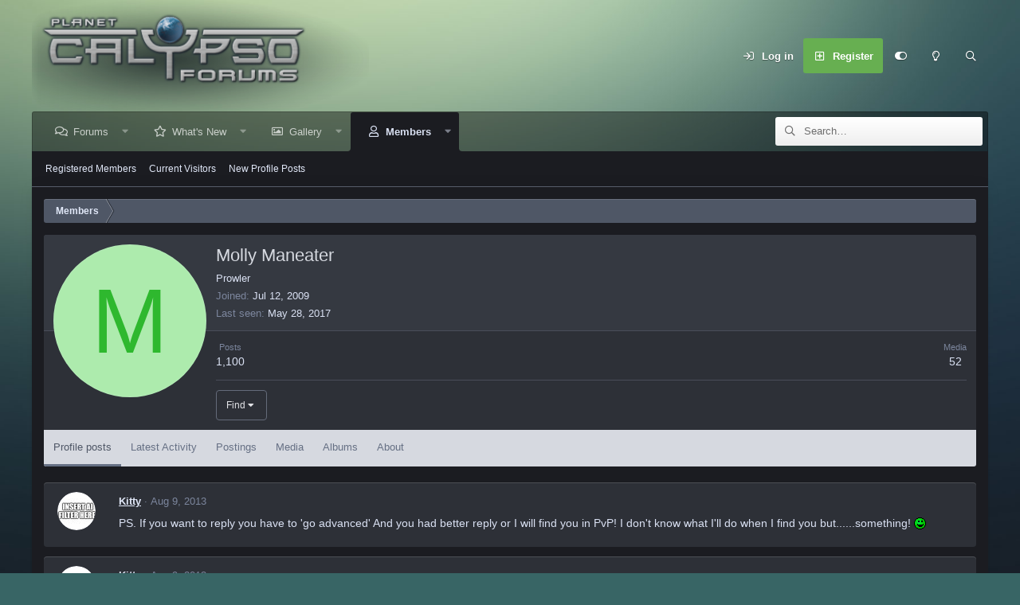

--- FILE ---
content_type: text/html; charset=utf-8
request_url: https://www.planetcalypsoforum.com/forum/index.php?members/molly-maneater.27059/
body_size: 17175
content:
<!DOCTYPE html>
<html id="XF" lang="en-US" dir="LTR"
	data-app="public"
	data-template="member_view"
	data-container-key=""
	data-content-key=""
	data-logged-in="false"
	data-cookie-prefix="xf_"
	data-csrf="1768413046,597587b580462cbd527ab28ae5f12a3a"
	data-style-id="9" 
	class="has-no-js template-member_view"
	>
<head>
	<meta charset="utf-8" />
	<meta http-equiv="X-UA-Compatible" content="IE=Edge" />
	<meta name="viewport" content="width=device-width, initial-scale=1, viewport-fit=cover">

	
	
	

	<title>Molly Maneater | PlanetCalypsoForum</title>
	
	
		<meta property="og:url" content="https://www.planetcalypsoforum.com/forum/index.php?members/molly-maneater.27059/" />
	
		<link rel="canonical" href="https://www.planetcalypsoforum.com/forum/index.php?members/molly-maneater.27059/" />
	

	
		
	
	
	<meta property="og:site_name" content="PlanetCalypsoForum" />


	
	
		
	
	
	<meta property="og:type" content="website" />


	
	
		
	
	
	
		<meta property="og:title" content="Molly Maneater" />
		<meta property="twitter:title" content="Molly Maneater" />
	


	
	
	
	

	
		<meta name="theme-color" content="#e1e8f8" />
	

	

	
	

	


	<link rel="preload" href="/forum/styles/fonts/fa/fa-regular-400.woff2?_v=5.15.3" as="font" type="font/woff2" crossorigin="anonymous" />


	<link rel="preload" href="/forum/styles/fonts/fa/fa-solid-900.woff2?_v=5.15.3" as="font" type="font/woff2" crossorigin="anonymous" />


<link rel="preload" href="/forum/styles/fonts/fa/fa-brands-400.woff2?_v=5.15.3" as="font" type="font/woff2" crossorigin="anonymous" />

	<link rel="stylesheet" href="/forum/css.php?css=public%3Anormalize.css%2Cpublic%3Afa.css%2Cpublic%3Acore.less%2Cpublic%3Aapp.less&amp;s=9&amp;l=1&amp;d=1747734177&amp;k=8194e364e910f8ae3f513bec2bc23faf0efaeeb7" />

	<link rel="stylesheet" href="/forum/css.php?css=public%3Amember.less%2Cpublic%3Amessage.less%2Cpublic%3Aextra.less&amp;s=9&amp;l=1&amp;d=1747734177&amp;k=4a1dd47f313824f712fc3d98dce6947f942d2a19" />

	
		<script src="/forum/js/xf/preamble.min.js?_v=1a55712f"></script>
	


	
		<link rel="icon" type="image/png" href="https://www.planetcalypsoforum.com/favicon.ico" sizes="32x32" />
	
	
	

	<script type='text/javascript'>
var xfhtml = document.getElementById('XF');
function applySetting(settingName, settingOn, allowToggle){
	
	// Theme editor is enabled. Check for selected toggle, otherwise apply default
		if(allowToggle === 1){
			var choice = localStorage.getItem(settingName);
			if( (choice === 'on') || (!choice && (settingOn === 1)) ){
				xfhtml.classList.add(settingName);
			}
		} else if(settingOn === 1){
			xfhtml.classList.add(settingName);
		}
	
}

applySetting('focus-mobile-navigation-bar', 1, 1);


applySetting('focus-fluid', 0, 1);


applySetting('focus-grid', 0, 1);


applySetting('focus-sidebar-sticky', 1, 1);


applySetting('focus-sidebar-flip', 0, 1);





	xfhtml.setAttribute('data-focus-bg', '2');

</script>


</head>
<body data-template="member_view">








	
<div class='focus-width'><div class="p-pageWrapper" id="top">




   
    
    
    


    
  
    



    
    
    
    


    
    
    


    
    
    
    


    
    
    
    



<!-- Logo bar: start -->
<header class="p-header" id="header">
	<div class="p-header-inner">
		<div class="p-header-content">

			

	<!-- Logo -->
	<div class="p-header-logo p-header-logo--image">
		<a href="https://www.planetcalypsoforum.com" class='focus-logo'>
			
			
				<span class='focus-logo--image'>
	                <img src="/forum/pc_logo.png" alt="PlanetCalypsoForum"  />
	            </span>
	        
	        
		</a>
	</div>



			

    <div class='focus-ad'></div>
    
	<div class='focus-wrap-user'>

    <!-- User bar -->

		<div class="p-nav-opposite">
			<div class="p-navgroup p-account p-navgroup--guest">
				
					<a href="/forum/index.php?login/" class="p-navgroup-link p-navgroup-link--textual p-navgroup-link--logIn" data-xf-click="overlay" data-follow-redirects="on">
						<span class="p-navgroup-linkText">Log in</span>
					</a>
					
						<a href="/forum/index.php?register/" class="p-navgroup-link p-navgroup-link--textual p-navgroup-link--register" data-xf-click="overlay" data-follow-redirects="on">
							<span class="p-navgroup-linkText">Register</span>
						</a>
					
				
				
		            <a href="#" class="p-navgroup-link xenfocus-navgroup-icon" rel="nofollow" data-xf-init="tooltip" title="Customize" data-xenfocus-editor>
	                    <i class="fa--xf far fa-toggle-on" aria-hidden="true"></i>
	                </a>
	            
				
				
					<a href="/forum/index.php?misc/style&amp;style_id=7&amp;t=1768413046%2C597587b580462cbd527ab28ae5f12a3a" data-xf-init="tooltip" title="Light mode" class="p-navgroup-link xenfocus-navgroup-icon">
						
							<i class="fa--xf far fa-lightbulb" aria-hidden="true"></i>
						
					</a>
				
	            
			</div>

			<div class="p-navgroup p-discovery">
				<a href="/forum/index.php?whats-new/"
					class="p-navgroup-link p-navgroup-link--iconic p-navgroup-link--whatsnew"
				   	aria-label="What&#039;s New"
					title="What&#039;s New">
					<i aria-hidden="true"></i>
					<span class="p-navgroup-linkText">What's New</span>
				</a>

				
					<a href="/forum/index.php?search/"
						class="p-navgroup-link p-navgroup-link--iconic p-navgroup-link--search"
						data-xf-click="menu"
						data-xf-key="/"
						aria-label="Search"
						aria-expanded="false"
						aria-haspopup="true"
						title="Search"
					   	data-xf-init="tooltip">
						<i aria-hidden="true"></i>
						<!-- <span class="p-navgroup-linkText">Search</span> -->
					</a>
					<div class="menu menu--structural menu--wide" data-menu="menu" aria-hidden="true">
						<form action="/forum/index.php?search/search" method="post"
							class="menu-content"
							data-xf-init="quick-search">

							<h3 class="menu-header">Search</h3>
							
							<div class="menu-row">
								
									<input type="text" class="input" name="keywords" placeholder="Search…" aria-label="Search" data-menu-autofocus="true" />
								
							</div>

							
							<div class="menu-row">
								<label class="iconic"><input type="checkbox"  name="c[title_only]" value="1" /><i aria-hidden="true"></i><span class="iconic-label">Search titles only</span></label>

							</div>
							
							<div class="menu-row">
								<div class="inputGroup">
									<span class="inputGroup-text" id="ctrl_search_menu_by_member">By:</span>
									<input type="text" class="input" name="c[users]" data-xf-init="auto-complete" placeholder="Member" aria-labelledby="ctrl_search_menu_by_member" />
								</div>
							</div>
							<div class="menu-footer">
								<span class="menu-footer-controls">
									<button type="submit" class="button--primary button button--icon button--icon--search"><span class="button-text">Search</span></button>
									<a href="/forum/index.php?search/" class="button"><span class="button-text">Advanced search…</span></a>
								</span>
							</div>

							<input type="hidden" name="_xfToken" value="1768413046,597587b580462cbd527ab28ae5f12a3a" />
						</form>
					</div>
				
			</div>
		</div>

</div>
    

			
		</div>
	</div>
</header>
<!-- Logo bar: end -->


	

<!-- Secondary header: start -->

	
    
    <!-- Secondary header -->
    
	<div class="p-nav">
		<div class="p-nav-inner">
			
			<div class='focus-mobile-navigation'>
				<a class="p-nav-menuTrigger" data-xf-click="off-canvas" data-menu=".js-headerOffCanvasMenu" role="button" tabindex="0">
					<i aria-hidden="true"></i>
					<span class="p-nav-menuText">Menu</span>
				</a>
				<div class='focus-mobile-logo'>
					<a href="https://www.planetcalypsoforum.com">
						
	                        <img src="/forum/pc_logo.png" alt="PlanetCalypsoForum"  />
						
					</a>
				</div>
			</div>

			<div class='focus-wrap-user hide:desktop'>

    <!-- User bar -->

		<div class="p-nav-opposite">
			<div class="p-navgroup p-account p-navgroup--guest">
				
					<a href="/forum/index.php?login/" class="p-navgroup-link p-navgroup-link--textual p-navgroup-link--logIn" data-xf-click="overlay" data-follow-redirects="on">
						<span class="p-navgroup-linkText">Log in</span>
					</a>
					
						<a href="/forum/index.php?register/" class="p-navgroup-link p-navgroup-link--textual p-navgroup-link--register" data-xf-click="overlay" data-follow-redirects="on">
							<span class="p-navgroup-linkText">Register</span>
						</a>
					
				
				
		            <a href="#" class="p-navgroup-link xenfocus-navgroup-icon" rel="nofollow" data-xf-init="tooltip" title="Customize" data-xenfocus-editor>
	                    <i class="fa--xf far fa-toggle-on" aria-hidden="true"></i>
	                </a>
	            
				
				
					<a href="/forum/index.php?misc/style&amp;style_id=7&amp;t=1768413046%2C597587b580462cbd527ab28ae5f12a3a" data-xf-init="tooltip" title="Light mode" class="p-navgroup-link xenfocus-navgroup-icon">
						
							<i class="fa--xf far fa-lightbulb" aria-hidden="true"></i>
						
					</a>
				
	            
			</div>

			<div class="p-navgroup p-discovery">
				<a href="/forum/index.php?whats-new/"
					class="p-navgroup-link p-navgroup-link--iconic p-navgroup-link--whatsnew"
				   	aria-label="What&#039;s New"
					title="What&#039;s New">
					<i aria-hidden="true"></i>
					<span class="p-navgroup-linkText">What's New</span>
				</a>

				
					<a href="/forum/index.php?search/"
						class="p-navgroup-link p-navgroup-link--iconic p-navgroup-link--search"
						data-xf-click="menu"
						data-xf-key="/"
						aria-label="Search"
						aria-expanded="false"
						aria-haspopup="true"
						title="Search"
					   	data-xf-init="tooltip">
						<i aria-hidden="true"></i>
						<!-- <span class="p-navgroup-linkText">Search</span> -->
					</a>
					<div class="menu menu--structural menu--wide" data-menu="menu" aria-hidden="true">
						<form action="/forum/index.php?search/search" method="post"
							class="menu-content"
							data-xf-init="quick-search">

							<h3 class="menu-header">Search</h3>
							
							<div class="menu-row">
								
									<input type="text" class="input" name="keywords" placeholder="Search…" aria-label="Search" data-menu-autofocus="true" />
								
							</div>

							
							<div class="menu-row">
								<label class="iconic"><input type="checkbox"  name="c[title_only]" value="1" /><i aria-hidden="true"></i><span class="iconic-label">Search titles only</span></label>

							</div>
							
							<div class="menu-row">
								<div class="inputGroup">
									<span class="inputGroup-text" id="ctrl_search_menu_by_member">By:</span>
									<input type="text" class="input" name="c[users]" data-xf-init="auto-complete" placeholder="Member" aria-labelledby="ctrl_search_menu_by_member" />
								</div>
							</div>
							<div class="menu-footer">
								<span class="menu-footer-controls">
									<button type="submit" class="button--primary button button--icon button--icon--search"><span class="button-text">Search</span></button>
									<a href="/forum/index.php?search/" class="button"><span class="button-text">Advanced search…</span></a>
								</span>
							</div>

							<input type="hidden" name="_xfToken" value="1768413046,597587b580462cbd527ab28ae5f12a3a" />
						</form>
					</div>
				
			</div>
		</div>

</div>
			
    
    <!-- Navigation wrap -->
    <nav class='focus-wrap-nav'>
		<div class="p-nav-scroller hScroller" data-xf-init="h-scroller" data-auto-scroll=".p-navEl.is-selected">
			<div class="hScroller-scroll">
				<ul class="p-nav-list js-offCanvasNavSource">
				
					<li>
						
	<div class="p-navEl " data-has-children="true">
		
		

			
	
	<a href="/forum/index.php"
		class="p-navEl-link p-navEl-link--splitMenu "
		
		
		data-nav-id="forums">Forums</a>


			<a data-xf-key="1"
				data-xf-click="menu"
				data-menu-pos-ref="< .p-navEl"
				class="p-navEl-splitTrigger"
				role="button"
				tabindex="0"
				aria-label="Toggle expanded"
				aria-expanded="false"
				aria-haspopup="true"></a>

		
		
			<div class="menu menu--structural" data-menu="menu" aria-hidden="true">
				<div class="menu-content">
					
						
	
	
	<a href="/forum/index.php?whats-new/posts/"
		class="menu-linkRow u-indentDepth0 js-offCanvasCopy "
		
		
		data-nav-id="newPosts">New Posts</a>

	

					
						
	
	
	<a href="/forum/index.php?search/&amp;type=post"
		class="menu-linkRow u-indentDepth0 js-offCanvasCopy "
		
		
		data-nav-id="searchForums">Search Forums</a>

	

					
						
	
	
	<a href="https://www.planetcalypsoforum.com/forum/index.php?help/terms/"
		class="menu-linkRow u-indentDepth0 js-offCanvasCopy "
		
		
		data-nav-id="forum_rules">Forum Rules</a>

	

					
						
	
	
	<a href="https://www.planetcalypsoforum.com/forum/index.php?find-threads/staff"
		class="menu-linkRow u-indentDepth0 js-offCanvasCopy "
		
		
		data-nav-id="staff_posts_forum_nav">MindArk Posts</a>

	

					
				</div>
			</div>
		
	</div>

					</li>
				
					<li>
						
	<div class="p-navEl " data-has-children="true">
		
		

			
	
	<a href="/forum/index.php?whats-new/"
		class="p-navEl-link p-navEl-link--splitMenu "
		
		
		data-nav-id="whatsNew">What's New</a>


			<a data-xf-key="2"
				data-xf-click="menu"
				data-menu-pos-ref="< .p-navEl"
				class="p-navEl-splitTrigger"
				role="button"
				tabindex="0"
				aria-label="Toggle expanded"
				aria-expanded="false"
				aria-haspopup="true"></a>

		
		
			<div class="menu menu--structural" data-menu="menu" aria-hidden="true">
				<div class="menu-content">
					
						
	
	
	<a href="/forum/index.php?whats-new/posts/"
		class="menu-linkRow u-indentDepth0 js-offCanvasCopy "
		 rel="nofollow"
		
		data-nav-id="whatsNewPosts">New Posts</a>

	

					
						
	
	
	<a href="/forum/index.php?whats-new/media/"
		class="menu-linkRow u-indentDepth0 js-offCanvasCopy "
		 rel="nofollow"
		
		data-nav-id="xfmgWhatsNewNewMedia">New Gallery Images</a>

	

					
						
	
	
	<a href="/forum/index.php?whats-new/latest-activity"
		class="menu-linkRow u-indentDepth0 js-offCanvasCopy "
		 rel="nofollow"
		
		data-nav-id="latestActivity">Latest Activity</a>

	

					
						
	
	
	<a href="https://www.planetcalypsoforum.com/forum/index.php?find-threads/staff"
		class="menu-linkRow u-indentDepth0 js-offCanvasCopy "
		
		
		data-nav-id="whats_new_staff_posts">MindArk Posts</a>

	

					
				</div>
			</div>
		
	</div>

					</li>
				
					<li>
						
	<div class="p-navEl " data-has-children="true">
		
		

			
	
	<a href="/forum/index.php?media/"
		class="p-navEl-link p-navEl-link--splitMenu "
		
		
		data-nav-id="xfmg">Gallery</a>


			<a data-xf-key="3"
				data-xf-click="menu"
				data-menu-pos-ref="< .p-navEl"
				class="p-navEl-splitTrigger"
				role="button"
				tabindex="0"
				aria-label="Toggle expanded"
				aria-expanded="false"
				aria-haspopup="true"></a>

		
		
			<div class="menu menu--structural" data-menu="menu" aria-hidden="true">
				<div class="menu-content">
					
						
	
	
	<a href="/forum/index.php?whats-new/media/"
		class="menu-linkRow u-indentDepth0 js-offCanvasCopy "
		 rel="nofollow"
		
		data-nav-id="xfmgNewMedia">New Images</a>

	

					
						
	
	
	<a href="/forum/index.php?search/&amp;type=xfmg_media"
		class="menu-linkRow u-indentDepth0 js-offCanvasCopy "
		
		
		data-nav-id="xfmgSearchMedia">Search Gallery</a>

	

					
						
	
	
	<a href="/forum/index.php?whats-new/media-comments/"
		class="menu-linkRow u-indentDepth0 js-offCanvasCopy "
		 rel="nofollow"
		
		data-nav-id="xfmgNewComments">New Comments</a>

	

					
				</div>
			</div>
		
	</div>

					</li>
				
					<li>
						
	<div class="p-navEl is-selected" data-has-children="true">
		
			<svg data-name="curve" xmlns="http://www.w3.org/2000/svg" viewBox="0 0 6 6"><path d="M0,6H6V0A6,6,0,0,1,0,6Z"></path></svg>
			<svg data-name="curve" xmlns="http://www.w3.org/2000/svg" viewBox="0 0 6 6"><path d="M6,6H0V0A6,6,0,0,0,6,6Z"></path></svg>
		
		

			
	
	<a href="/forum/index.php?members/"
		class="p-navEl-link p-navEl-link--splitMenu "
		
		
		data-nav-id="members">Members</a>


			<a data-xf-key="4"
				data-xf-click="menu"
				data-menu-pos-ref="< .p-navEl"
				class="p-navEl-splitTrigger"
				role="button"
				tabindex="0"
				aria-label="Toggle expanded"
				aria-expanded="false"
				aria-haspopup="true"></a>

		
		
			<div class="menu menu--structural" data-menu="menu" aria-hidden="true">
				<div class="menu-content">
					
						
	
	
	<a href="/forum/index.php?members/list/"
		class="menu-linkRow u-indentDepth0 js-offCanvasCopy "
		
		
		data-nav-id="registeredMembers">Registered Members</a>

	

					
						
	
	
	<a href="/forum/index.php?online/"
		class="menu-linkRow u-indentDepth0 js-offCanvasCopy "
		
		
		data-nav-id="currentVisitors">Current Visitors</a>

	

					
						
	
	
	<a href="/forum/index.php?whats-new/profile-posts/"
		class="menu-linkRow u-indentDepth0 js-offCanvasCopy "
		 rel="nofollow"
		
		data-nav-id="newProfilePosts">New Profile Posts</a>

	

					
				</div>
			</div>
		
	</div>

					</li>
				
				</ul>
			</div>
		</div>
	</nav>
    

			
	<div class='focus-wrap-search'>
	
		
			<form action="/forum/index.php?search/search" method="post">
	        
	        <!-- Search -->
			<div class='focus-search'>	
				
				<div class='focus-search-flex'>
					<input name="keywords" placeholder="Search…" aria-label="Search" data-menu-autofocus="true" type="text" />
					<div class='focus-search-prefix'><i class="fa--xf far fa-search" aria-hidden="true"></i></div>
				</div>
				
			</div>
			
			
				<div class="focus-search-menu">

					
					

					
					<div class="menu-row">
						<label class="iconic"><input type="checkbox"  name="c[title_only]" value="1" /><i aria-hidden="true"></i><span class="iconic-label">Search titles only</span></label>

					</div>
					
					<div class="menu-row">
						<div class="inputGroup">
							<span class="inputGroup-text">By:</span>
							<input type="text" class="input" name="c[users]" data-xf-init="auto-complete" placeholder="Member" aria-labelledby="ctrl_search_menu_by_member" />
						</div>
					</div>
					<div class="menu-footer">
						<span class="menu-footer-controls">
							<a href="/forum/index.php?search/" class="button"><span class="button-text">Filters</span></a>
							<button type="submit" class="button--primary button button--icon button--icon--search"><span class="button-text">Search</span></button>
						</span>
					</div>

				</div>
			

			<input type="hidden" name="_xfToken" value="1768413046,597587b580462cbd527ab28ae5f12a3a" />

			</form>
		

	</div>


		</div>
	</div>
    

	
    <!-- Sub navigation -->
	
		<div class="p-sectionLinks">
			<div class="p-sectionLinks-inner hScroller" data-xf-init="h-scroller">
				<div class="hScroller-scroll">
					<ul class="p-sectionLinks-list">
					
						<li>
							
	<div class="p-navEl " >
		
		

			
	
	<a href="/forum/index.php?members/list/"
		class="p-navEl-link "
		
		data-xf-key="alt+1"
		data-nav-id="registeredMembers">Registered Members</a>


			

		
		
	</div>

						</li>
					
						<li>
							
	<div class="p-navEl " >
		
		

			
	
	<a href="/forum/index.php?online/"
		class="p-navEl-link "
		
		data-xf-key="alt+2"
		data-nav-id="currentVisitors">Current Visitors</a>


			

		
		
	</div>

						</li>
					
						<li>
							
	<div class="p-navEl " >
		
		

			
	
	<a href="/forum/index.php?whats-new/profile-posts/"
		class="p-navEl-link "
		 rel="nofollow"
		data-xf-key="alt+3"
		data-nav-id="newProfilePosts">New Profile Posts</a>


			

		
		
	</div>

						</li>
					
					</ul>
				</div>
			</div>
		</div>
	


<!-- Secondary header: end -->

<div class='focus-content'>

<div class="p-body">
	<div class="p-body-inner">
		<!--XF:EXTRA_OUTPUT-->
        
        <!-- Staff bar: start -->
        
        
        


        
		

		

		
		
        
	        <div class='focus-breadcrumb'>
				
					

	
	
	
		<div class="p-breadcrumbs-wrap ">
			<ul class="p-breadcrumbs " itemscope itemtype="https://schema.org/BreadcrumbList">
				
					

					

					
						
						
	<li itemprop="itemListElement" itemscope itemtype="https://schema.org/ListItem">
		<a href="/forum/index.php?members/" itemprop="item">
			<span itemprop="name">Members</span>
		</a>
		<meta itemprop="position" content="1" />
	</li>

					
					

				
			</ul>
		</div>
	

				
				
			</div>
		

        
            
		

		
	<noscript class="js-jsWarning"><div class="blockMessage blockMessage--important blockMessage--iconic u-noJsOnly">JavaScript is disabled. For a better experience, please enable JavaScript in your browser before proceeding.</div></noscript>

		
	<div class="blockMessage blockMessage--important blockMessage--iconic js-browserWarning" style="display: none">You are using an out of date browser. It  may not display this or other websites correctly.<br />You should upgrade or use an <a href="https://www.google.com/chrome/" target="_blank" rel="noopener">alternative browser</a>.</div>


		

		<div class="p-body-main  ">
			

			<div class="p-body-content">
				
				<div class="p-body-pageContent">






	
	
	
	
	
		
	
	
	


	
	
		
	
	
	


	
	






<div class="block">
	<div class="block-container">
		<div class="block-body">
			<div class="memberHeader ">
				
			<div class="memberProfileBanner memberHeader-main memberProfileBanner-u27059-l" data-toggle-class="memberHeader--withBanner"  >
					<div class="memberHeader-mainContent">
						<span class="memberHeader-avatar">
							<span class="avatarWrapper">
								<span class="avatar avatar--l avatar--default avatar--default--dynamic" data-user-id="27059" style="background-color: #adebad; color: #2eb82e" title="Molly Maneater">
			<span class="avatar-u27059-l" role="img" aria-label="Molly Maneater">M</span> 
		</span>
								
							</span>
						</span>
						<div class="memberHeader-content memberHeader-content--info">
						

						<h1 class="memberHeader-name">
							<span class="memberHeader-nameWrapper">
								<span class="username " dir="auto" data-user-id="27059">Molly Maneater</span>
							</span>
							
						</h1>

						

						<div class="memberHeader-blurbContainer">
							<div class="memberHeader-blurb" dir="auto" ><span class="userTitle" dir="auto">Prowler</span></div>

							<div class="memberHeader-blurb">
								<dl class="pairs pairs--inline">
									<dt>Joined</dt>
									<dd><time  class="u-dt" dir="auto" datetime="2009-07-12T11:37:25+0100" data-time="1247395045" data-date-string="Jul 12, 2009" data-time-string="11:37 AM" title="Jul 12, 2009 at 11:37 AM">Jul 12, 2009</time></dd>
								</dl>
							</div>

							
								<div class="memberHeader-blurb">
									<dl class="pairs pairs--inline">
										<dt>Last seen</dt>
										<dd dir="auto">
											<time  class="u-dt" dir="auto" datetime="2017-05-28T20:53:04+0100" data-time="1496001184" data-date-string="May 28, 2017" data-time-string="8:53 PM" title="May 28, 2017 at 8:53 PM">May 28, 2017</time>
										</dd>
									</dl>
								</div>
							
						</div>
					</div>
					</div>
				</div>
		

				<div class="memberHeader-content">
					<div class="memberHeader-stats">
						<div class="pairJustifier">
							
	
	
	<dl class="pairs pairs--rows pairs--rows--centered fauxBlockLink">
		<dt>Posts</dt>
		<dd>
			<a href="/forum/index.php?search/member&amp;user_id=27059" class="fauxBlockLink-linkRow u-concealed">
				1,100
			</a>
		</dd>
	</dl>
	
	
	
		<dl class="pairs pairs--rows pairs--rows--centered menu-fauxLinkRow">
			<dt>Media</dt>
			<dd>
				<a href="/forum/index.php?media/users/molly-maneater.27059/" class="menu-fauxLinkRow-linkRow u-concealed">
					52
				</a>
			</dd>
		</dl>
	


	

	
	
	
	

						</div>
					</div>

					
						<hr class="memberHeader-separator" />

						<div class="memberHeader-buttons">
							
								
	
	

	

	
		<div class="buttonGroup">
		
			
			
			
				<div class="buttonGroup-buttonWrapper">
					<button type="button" class="button--link menuTrigger button" data-xf-click="menu" aria-expanded="false" aria-haspopup="true"><span class="button-text">Find</span></button>
					<div class="menu" data-menu="menu" aria-hidden="true">
						<div class="menu-content">
							<h4 class="menu-header">Find content</h4>
							
							<a href="/forum/index.php?search/member&amp;user_id=27059" rel="nofollow" class="menu-linkRow">Find all content by Molly Maneater</a>
							<a href="/forum/index.php?search/member&amp;user_id=27059&amp;content=thread" rel="nofollow" class="menu-linkRow">Find all threads by Molly Maneater</a>
							
						</div>
					</div>
				</div>
			
			
		
		</div>
		
	
	

							
						</div>
					
				</div>

			</div>
		</div>
		<h2 class="block-tabHeader block-tabHeader--memberTabs tabs hScroller"
			data-xf-init="tabs h-scroller"
			data-panes=".js-memberTabPanes"
			data-state="replace"
			role="tablist">
			<span class="hScroller-scroll">
				
				
					<a href="/forum/index.php?members/molly-maneater.27059/"
						class="tabs-tab is-active"
						role="tab"
						aria-controls="profile-posts">Profile posts</a>
				

				
					
						<a href="/forum/index.php?members/molly-maneater.27059/latest-activity"
							rel="nofollow"
							class="tabs-tab"
							id="latest-activity"
							role="tab">Latest Activity</a>
					
				

				<a href="/forum/index.php?members/molly-maneater.27059/recent-content"
					rel="nofollow"
					class="tabs-tab"
					id="recent-content"
					role="tab">Postings</a>

				


	<a href="/forum/index.php?media/users/molly-maneater.27059/"
	   class="tabs-tab"
	   id="xfmgMedia"
	   role="tab">Media</a>



	<a href="/forum/index.php?media/albums/users/molly-maneater.27059/"
	   class="tabs-tab"
	   id="xfmgAlbums"
	   role="tab">Albums</a>


				<a href="/forum/index.php?members/molly-maneater.27059/about"
					class="tabs-tab"
					id="about"
					role="tab">About</a>

				
				
			</span>
		</h2>
	</div>
</div>



<ul class="tabPanes js-memberTabPanes">
	
	
		<li class="is-active" role="tabpanel" id="profile-posts">
			

			
	


			<div class="block block--messages"
				data-xf-init="lightbox inline-mod"
				data-type="profile_post"
				data-href="/forum/index.php?inline-mod/">

				<div class="block-container">
					<div class="block-body js-replyNewMessageContainer">
						

						
							
								

	
	

	<article class="message message--simple  js-inlineModContainer"
		data-author="Kitty"
		data-content="profile-post-48512"
		id="js-profilePost-48512">

		<span class="u-anchorTarget" id="profile-post-48512"></span>
		<div class="message-inner">
			<div class="message-cell message-cell--user">
				
	<header class="message-user"
		itemprop="" itemscope itemtype="https://schema.org/Person" itemid="https://www.planetcalypsoforum.com/forum/index.php?members/kitty.5191/">

		
			<meta itemprop="name" content="Kitty" />
			
				<meta itemprop="url" content="https://www.planetcalypsoforum.com/forum/index.php?members/kitty.5191/" />
			
		

		<div class="message-avatar">
			<div class="message-avatar-wrapper">
				<a href="/forum/index.php?members/kitty.5191/" class="avatar avatar--s" data-user-id="5191" data-xf-init="member-tooltip">
			<img src="/forum/data/avatars/s/5/5191.jpg?1718048515" srcset="/forum/data/avatars/m/5/5191.jpg?1718048515 2x" alt="Kitty" class="avatar-u5191-s" width="48" height="48" loading="lazy" itemprop="image" /> 
		</a>
			</div>
		</div>
		<span class="message-userArrow"></span>
	</header>

			</div>
			<div class="message-cell message-cell--main">
				<div class="message-main js-quickEditTarget">
					<div class="message-content js-messageContent">
						<header class="message-attribution message-attribution--plain">
							<ul class="listInline listInline--bullet">
								<li class="message-attribution-user">
									<a href="/forum/index.php?members/kitty.5191/" class="avatar avatar--xxs" data-user-id="5191" data-xf-init="member-tooltip">
			<img src="/forum/data/avatars/s/5/5191.jpg?1718048515"  alt="Kitty" class="avatar-u5191-s" width="48" height="48" loading="lazy" /> 
		</a>
									<h4 class="attribution">
	
		<a href="/forum/index.php?members/kitty.5191/" class="username " dir="auto" data-user-id="5191" data-xf-init="member-tooltip">Kitty</a>
	
</h4>
								</li>
								<li><a href="/forum/index.php?profile-posts/48512/" class="u-concealed" rel="nofollow"><time  class="u-dt" dir="auto" datetime="2013-08-09T18:07:23+0100" data-time="1376068043" data-date-string="Aug 9, 2013" data-time-string="6:07 PM" title="Aug 9, 2013 at 6:07 PM">Aug 9, 2013</time></a></li>
							</ul>
						</header>

						
						
						

						<div class="lbContainer js-lbContainer"
							data-lb-id="profile-post-48512"
							data-lb-caption-desc="Kitty &middot; Aug 9, 2013 at 6:07 PM">
							<article class="message-body">
								<div class="bbWrapper">PS. If you want to reply you have to 'go advanced' And you had better reply or I will find you in PvP! I don't know what I'll do when I find you but......something! <img src="https://www.planetcalypsoforum.com/forums/images/smilies/tongue2.gif"  class="smilie" loading="lazy" alt=":tongue2:" title="Tongue2    :tongue2:" data-shortname=":tongue2:" /></div>
							</article>

							
						</div>
					</div>

					<footer class="message-footer">
						<div class="message-actionBar actionBar">
							

							

						</div>

						<section class="message-responses js-messageResponses">
							<div class="message-responseRow message-responseRow--reactions js-reactionsList "></div>

							
								<div class="js-replyNewMessageContainer"></div>
							

							
						</section>
					</footer>
				</div>
			</div>
		</div>
	</article>

							
								

	
	

	<article class="message message--simple  js-inlineModContainer"
		data-author="Kitty"
		data-content="profile-post-48505"
		id="js-profilePost-48505">

		<span class="u-anchorTarget" id="profile-post-48505"></span>
		<div class="message-inner">
			<div class="message-cell message-cell--user">
				
	<header class="message-user"
		itemprop="" itemscope itemtype="https://schema.org/Person" itemid="https://www.planetcalypsoforum.com/forum/index.php?members/kitty.5191/">

		
			<meta itemprop="name" content="Kitty" />
			
				<meta itemprop="url" content="https://www.planetcalypsoforum.com/forum/index.php?members/kitty.5191/" />
			
		

		<div class="message-avatar">
			<div class="message-avatar-wrapper">
				<a href="/forum/index.php?members/kitty.5191/" class="avatar avatar--s" data-user-id="5191" data-xf-init="member-tooltip">
			<img src="/forum/data/avatars/s/5/5191.jpg?1718048515" srcset="/forum/data/avatars/m/5/5191.jpg?1718048515 2x" alt="Kitty" class="avatar-u5191-s" width="48" height="48" loading="lazy" itemprop="image" /> 
		</a>
			</div>
		</div>
		<span class="message-userArrow"></span>
	</header>

			</div>
			<div class="message-cell message-cell--main">
				<div class="message-main js-quickEditTarget">
					<div class="message-content js-messageContent">
						<header class="message-attribution message-attribution--plain">
							<ul class="listInline listInline--bullet">
								<li class="message-attribution-user">
									<a href="/forum/index.php?members/kitty.5191/" class="avatar avatar--xxs" data-user-id="5191" data-xf-init="member-tooltip">
			<img src="/forum/data/avatars/s/5/5191.jpg?1718048515"  alt="Kitty" class="avatar-u5191-s" width="48" height="48" loading="lazy" /> 
		</a>
									<h4 class="attribution">
	
		<a href="/forum/index.php?members/kitty.5191/" class="username " dir="auto" data-user-id="5191" data-xf-init="member-tooltip">Kitty</a>
	
</h4>
								</li>
								<li><a href="/forum/index.php?profile-posts/48505/" class="u-concealed" rel="nofollow"><time  class="u-dt" dir="auto" datetime="2013-08-09T17:46:53+0100" data-time="1376066813" data-date-string="Aug 9, 2013" data-time-string="5:46 PM" title="Aug 9, 2013 at 5:46 PM">Aug 9, 2013</time></a></li>
							</ul>
						</header>

						
						
						

						<div class="lbContainer js-lbContainer"
							data-lb-id="profile-post-48505"
							data-lb-caption-desc="Kitty &middot; Aug 9, 2013 at 5:46 PM">
							<article class="message-body">
								<div class="bbWrapper">Molly, Molly, MOLLY!!!!   <img src="https://www.planetcalypsoforum.com/forums/images/smilies/hug.gif"  class="smilie" loading="lazy" alt=":hug:" title="Hug    :hug:" data-shortname=":hug:" /></div>
							</article>

							
						</div>
					</div>

					<footer class="message-footer">
						<div class="message-actionBar actionBar">
							

							

						</div>

						<section class="message-responses js-messageResponses">
							<div class="message-responseRow message-responseRow--reactions js-reactionsList "></div>

							
								<div class="js-replyNewMessageContainer"></div>
							

							
						</section>
					</footer>
				</div>
			</div>
		</div>
	</article>

							
								

	
	

	<article class="message message--simple  js-inlineModContainer"
		data-author="Thorns Rose"
		data-content="profile-post-48345"
		id="js-profilePost-48345">

		<span class="u-anchorTarget" id="profile-post-48345"></span>
		<div class="message-inner">
			<div class="message-cell message-cell--user">
				
	<header class="message-user"
		itemprop="" itemscope itemtype="https://schema.org/Person" itemid="https://www.planetcalypsoforum.com/forum/index.php?members/thorns-rose.28912/">

		
			<meta itemprop="name" content="Thorns Rose" />
			
				<meta itemprop="url" content="https://www.planetcalypsoforum.com/forum/index.php?members/thorns-rose.28912/" />
			
		

		<div class="message-avatar">
			<div class="message-avatar-wrapper">
				<a href="/forum/index.php?members/thorns-rose.28912/" class="avatar avatar--s" data-user-id="28912" data-xf-init="member-tooltip">
			<img src="/forum/data/avatars/s/28/28912.jpg?1764741772" srcset="/forum/data/avatars/m/28/28912.jpg?1764741772 2x" alt="Thorns Rose" class="avatar-u28912-s" width="48" height="48" loading="lazy" itemprop="image" /> 
		</a>
			</div>
		</div>
		<span class="message-userArrow"></span>
	</header>

			</div>
			<div class="message-cell message-cell--main">
				<div class="message-main js-quickEditTarget">
					<div class="message-content js-messageContent">
						<header class="message-attribution message-attribution--plain">
							<ul class="listInline listInline--bullet">
								<li class="message-attribution-user">
									<a href="/forum/index.php?members/thorns-rose.28912/" class="avatar avatar--xxs" data-user-id="28912" data-xf-init="member-tooltip">
			<img src="/forum/data/avatars/s/28/28912.jpg?1764741772"  alt="Thorns Rose" class="avatar-u28912-s" width="48" height="48" loading="lazy" /> 
		</a>
									<h4 class="attribution">
	
		<a href="/forum/index.php?members/thorns-rose.28912/" class="username " dir="auto" data-user-id="28912" data-xf-init="member-tooltip">Thorns Rose</a>
	
</h4>
								</li>
								<li><a href="/forum/index.php?profile-posts/48345/" class="u-concealed" rel="nofollow"><time  class="u-dt" dir="auto" datetime="2013-06-19T01:22:36+0100" data-time="1371601356" data-date-string="Jun 19, 2013" data-time-string="1:22 AM" title="Jun 19, 2013 at 1:22 AM">Jun 19, 2013</time></a></li>
							</ul>
						</header>

						
						
						

						<div class="lbContainer js-lbContainer"
							data-lb-id="profile-post-48345"
							data-lb-caption-desc="Thorns Rose &middot; Jun 19, 2013 at 1:22 AM">
							<article class="message-body">
								<div class="bbWrapper">Why no pictures?.awwwww</div>
							</article>

							
						</div>
					</div>

					<footer class="message-footer">
						<div class="message-actionBar actionBar">
							

							

						</div>

						<section class="message-responses js-messageResponses">
							<div class="message-responseRow message-responseRow--reactions js-reactionsList "></div>

							
								<div class="js-replyNewMessageContainer"></div>
							

							
						</section>
					</footer>
				</div>
			</div>
		</div>
	</article>

							
								

	
	

	<article class="message message--simple  js-inlineModContainer"
		data-author="Lexie"
		data-content="profile-post-44286"
		id="js-profilePost-44286">

		<span class="u-anchorTarget" id="profile-post-44286"></span>
		<div class="message-inner">
			<div class="message-cell message-cell--user">
				
	<header class="message-user"
		itemprop="" itemscope itemtype="https://schema.org/Person" itemid="https://www.planetcalypsoforum.com/forum/index.php?members/lexie.24919/">

		
			<meta itemprop="name" content="Lexie" />
			
				<meta itemprop="url" content="https://www.planetcalypsoforum.com/forum/index.php?members/lexie.24919/" />
			
		

		<div class="message-avatar">
			<div class="message-avatar-wrapper">
				<a href="/forum/index.php?members/lexie.24919/" class="avatar avatar--s" data-user-id="24919" data-xf-init="member-tooltip">
			<img src="/forum/data/avatars/s/24/24919.jpg?1594266197"  alt="Lexie" class="avatar-u24919-s" width="48" height="48" loading="lazy" itemprop="image" /> 
		</a>
			</div>
		</div>
		<span class="message-userArrow"></span>
	</header>

			</div>
			<div class="message-cell message-cell--main">
				<div class="message-main js-quickEditTarget">
					<div class="message-content js-messageContent">
						<header class="message-attribution message-attribution--plain">
							<ul class="listInline listInline--bullet">
								<li class="message-attribution-user">
									<a href="/forum/index.php?members/lexie.24919/" class="avatar avatar--xxs" data-user-id="24919" data-xf-init="member-tooltip">
			<img src="/forum/data/avatars/s/24/24919.jpg?1594266197"  alt="Lexie" class="avatar-u24919-s" width="48" height="48" loading="lazy" /> 
		</a>
									<h4 class="attribution">
	
		<a href="/forum/index.php?members/lexie.24919/" class="username " dir="auto" data-user-id="24919" data-xf-init="member-tooltip">Lexie</a>
	
</h4>
								</li>
								<li><a href="/forum/index.php?profile-posts/44286/" class="u-concealed" rel="nofollow"><time  class="u-dt" dir="auto" datetime="2010-12-30T22:23:05+0000" data-time="1293747785" data-date-string="Dec 30, 2010" data-time-string="10:23 PM" title="Dec 30, 2010 at 10:23 PM">Dec 30, 2010</time></a></li>
							</ul>
						</header>

						
						
						

						<div class="lbContainer js-lbContainer"
							data-lb-id="profile-post-44286"
							data-lb-caption-desc="Lexie &middot; Dec 30, 2010 at 10:23 PM">
							<article class="message-body">
								<div class="bbWrapper">Greetings from Lexie</div>
							</article>

							
						</div>
					</div>

					<footer class="message-footer">
						<div class="message-actionBar actionBar">
							

							

						</div>

						<section class="message-responses js-messageResponses">
							<div class="message-responseRow message-responseRow--reactions js-reactionsList "></div>

							
								<div class="js-replyNewMessageContainer"></div>
							

							
						</section>
					</footer>
				</div>
			</div>
		</div>
	</article>

							
								

	
	

	<article class="message message--simple  js-inlineModContainer"
		data-author="moademonio"
		data-content="profile-post-44084"
		id="js-profilePost-44084">

		<span class="u-anchorTarget" id="profile-post-44084"></span>
		<div class="message-inner">
			<div class="message-cell message-cell--user">
				
	<header class="message-user"
		itemprop="" itemscope itemtype="https://schema.org/Person" itemid="https://www.planetcalypsoforum.com/forum/index.php?members/moademonio.33280/">

		
			<meta itemprop="name" content="moademonio" />
			
				<meta itemprop="url" content="https://www.planetcalypsoforum.com/forum/index.php?members/moademonio.33280/" />
			
		

		<div class="message-avatar">
			<div class="message-avatar-wrapper">
				<a href="/forum/index.php?members/moademonio.33280/" class="avatar avatar--s" data-user-id="33280" data-xf-init="member-tooltip">
			<img src="/forum/data/avatars/s/33/33280.jpg?1594266197"  alt="moademonio" class="avatar-u33280-s" width="48" height="48" loading="lazy" itemprop="image" /> 
		</a>
			</div>
		</div>
		<span class="message-userArrow"></span>
	</header>

			</div>
			<div class="message-cell message-cell--main">
				<div class="message-main js-quickEditTarget">
					<div class="message-content js-messageContent">
						<header class="message-attribution message-attribution--plain">
							<ul class="listInline listInline--bullet">
								<li class="message-attribution-user">
									<a href="/forum/index.php?members/moademonio.33280/" class="avatar avatar--xxs" data-user-id="33280" data-xf-init="member-tooltip">
			<img src="/forum/data/avatars/s/33/33280.jpg?1594266197"  alt="moademonio" class="avatar-u33280-s" width="48" height="48" loading="lazy" /> 
		</a>
									<h4 class="attribution">
	
		<a href="/forum/index.php?members/moademonio.33280/" class="username " dir="auto" data-user-id="33280" data-xf-init="member-tooltip">moademonio</a>
	
</h4>
								</li>
								<li><a href="/forum/index.php?profile-posts/44084/" class="u-concealed" rel="nofollow"><time  class="u-dt" dir="auto" datetime="2010-12-08T16:55:43+0000" data-time="1291827343" data-date-string="Dec 8, 2010" data-time-string="4:55 PM" title="Dec 8, 2010 at 4:55 PM">Dec 8, 2010</time></a></li>
							</ul>
						</header>

						
						
						

						<div class="lbContainer js-lbContainer"
							data-lb-id="profile-post-44084"
							data-lb-caption-desc="moademonio &middot; Dec 8, 2010 at 4:55 PM">
							<article class="message-body">
								<div class="bbWrapper">Hi boss, this update is very hard!!! I see u on Medusa? eheheh</div>
							</article>

							
						</div>
					</div>

					<footer class="message-footer">
						<div class="message-actionBar actionBar">
							

							

						</div>

						<section class="message-responses js-messageResponses">
							<div class="message-responseRow message-responseRow--reactions js-reactionsList "></div>

							
								<div class="js-replyNewMessageContainer"></div>
							

							
						</section>
					</footer>
				</div>
			</div>
		</div>
	</article>

							
								

	
	

	<article class="message message--simple  js-inlineModContainer"
		data-author="Cyance"
		data-content="profile-post-40474"
		id="js-profilePost-40474">

		<span class="u-anchorTarget" id="profile-post-40474"></span>
		<div class="message-inner">
			<div class="message-cell message-cell--user">
				
	<header class="message-user"
		itemprop="" itemscope itemtype="https://schema.org/Person" itemid="https://www.planetcalypsoforum.com/forum/index.php?members/cyance.4597/">

		
			<meta itemprop="name" content="Cyance" />
			
				<meta itemprop="url" content="https://www.planetcalypsoforum.com/forum/index.php?members/cyance.4597/" />
			
		

		<div class="message-avatar">
			<div class="message-avatar-wrapper">
				<a href="/forum/index.php?members/cyance.4597/" class="avatar avatar--s" data-user-id="4597" data-xf-init="member-tooltip">
			<img src="/forum/data/avatars/s/4/4597.jpg?1594266197"  alt="Cyance" class="avatar-u4597-s" width="48" height="48" loading="lazy" itemprop="image" /> 
		</a>
			</div>
		</div>
		<span class="message-userArrow"></span>
	</header>

			</div>
			<div class="message-cell message-cell--main">
				<div class="message-main js-quickEditTarget">
					<div class="message-content js-messageContent">
						<header class="message-attribution message-attribution--plain">
							<ul class="listInline listInline--bullet">
								<li class="message-attribution-user">
									<a href="/forum/index.php?members/cyance.4597/" class="avatar avatar--xxs" data-user-id="4597" data-xf-init="member-tooltip">
			<img src="/forum/data/avatars/s/4/4597.jpg?1594266197"  alt="Cyance" class="avatar-u4597-s" width="48" height="48" loading="lazy" /> 
		</a>
									<h4 class="attribution">
	
		<a href="/forum/index.php?members/cyance.4597/" class="username " dir="auto" data-user-id="4597" data-xf-init="member-tooltip">Cyance</a>
	
</h4>
								</li>
								<li><a href="/forum/index.php?profile-posts/40474/" class="u-concealed" rel="nofollow"><time  class="u-dt" dir="auto" datetime="2010-05-15T08:20:59+0100" data-time="1273908059" data-date-string="May 15, 2010" data-time-string="8:20 AM" title="May 15, 2010 at 8:20 AM">May 15, 2010</time></a></li>
							</ul>
						</header>

						
						
						

						<div class="lbContainer js-lbContainer"
							data-lb-id="profile-post-40474"
							data-lb-caption-desc="Cyance &middot; May 15, 2010 at 8:20 AM">
							<article class="message-body">
								<div class="bbWrapper">Gz Molly on your 20K Atrox <img src="[data-uri]" class="smilie smilie--sprite smilie--sprite1" alt=":)" title="Smile    :)" loading="lazy" data-shortname=":)" /></div>
							</article>

							
						</div>
					</div>

					<footer class="message-footer">
						<div class="message-actionBar actionBar">
							

							

						</div>

						<section class="message-responses js-messageResponses">
							<div class="message-responseRow message-responseRow--reactions js-reactionsList "></div>

							
								<div class="js-replyNewMessageContainer"></div>
							

							
						</section>
					</footer>
				</div>
			</div>
		</div>
	</article>

							
								

	
	

	<article class="message message--simple  js-inlineModContainer"
		data-author="Cyance"
		data-content="profile-post-39007"
		id="js-profilePost-39007">

		<span class="u-anchorTarget" id="profile-post-39007"></span>
		<div class="message-inner">
			<div class="message-cell message-cell--user">
				
	<header class="message-user"
		itemprop="" itemscope itemtype="https://schema.org/Person" itemid="https://www.planetcalypsoforum.com/forum/index.php?members/cyance.4597/">

		
			<meta itemprop="name" content="Cyance" />
			
				<meta itemprop="url" content="https://www.planetcalypsoforum.com/forum/index.php?members/cyance.4597/" />
			
		

		<div class="message-avatar">
			<div class="message-avatar-wrapper">
				<a href="/forum/index.php?members/cyance.4597/" class="avatar avatar--s" data-user-id="4597" data-xf-init="member-tooltip">
			<img src="/forum/data/avatars/s/4/4597.jpg?1594266197"  alt="Cyance" class="avatar-u4597-s" width="48" height="48" loading="lazy" itemprop="image" /> 
		</a>
			</div>
		</div>
		<span class="message-userArrow"></span>
	</header>

			</div>
			<div class="message-cell message-cell--main">
				<div class="message-main js-quickEditTarget">
					<div class="message-content js-messageContent">
						<header class="message-attribution message-attribution--plain">
							<ul class="listInline listInline--bullet">
								<li class="message-attribution-user">
									<a href="/forum/index.php?members/cyance.4597/" class="avatar avatar--xxs" data-user-id="4597" data-xf-init="member-tooltip">
			<img src="/forum/data/avatars/s/4/4597.jpg?1594266197"  alt="Cyance" class="avatar-u4597-s" width="48" height="48" loading="lazy" /> 
		</a>
									<h4 class="attribution">
	
		<a href="/forum/index.php?members/cyance.4597/" class="username " dir="auto" data-user-id="4597" data-xf-init="member-tooltip">Cyance</a>
	
</h4>
								</li>
								<li><a href="/forum/index.php?profile-posts/39007/" class="u-concealed" rel="nofollow"><time  class="u-dt" dir="auto" datetime="2010-03-19T17:32:21+0000" data-time="1269019941" data-date-string="Mar 19, 2010" data-time-string="5:32 PM" title="Mar 19, 2010 at 5:32 PM">Mar 19, 2010</time></a></li>
							</ul>
						</header>

						
						
						

						<div class="lbContainer js-lbContainer"
							data-lb-id="profile-post-39007"
							data-lb-caption-desc="Cyance &middot; Mar 19, 2010 at 5:32 PM">
							<article class="message-body">
								<div class="bbWrapper">Burgers and Pizza <img src="[data-uri]" class="smilie smilie--sprite smilie--sprite1" alt=":)" title="Smile    :)" loading="lazy" data-shortname=":)" /></div>
							</article>

							
						</div>
					</div>

					<footer class="message-footer">
						<div class="message-actionBar actionBar">
							

							

						</div>

						<section class="message-responses js-messageResponses">
							<div class="message-responseRow message-responseRow--reactions js-reactionsList "></div>

							
								<div class="js-replyNewMessageContainer"></div>
							

							
						</section>
					</footer>
				</div>
			</div>
		</div>
	</article>

							
								

	
	

	<article class="message message--simple  js-inlineModContainer"
		data-author="Triton"
		data-content="profile-post-38069"
		id="js-profilePost-38069">

		<span class="u-anchorTarget" id="profile-post-38069"></span>
		<div class="message-inner">
			<div class="message-cell message-cell--user">
				
	<header class="message-user"
		itemprop="" itemscope itemtype="https://schema.org/Person" itemid="https://www.planetcalypsoforum.com/forum/index.php?members/triton.11122/">

		
			<meta itemprop="name" content="Triton" />
			
				<meta itemprop="url" content="https://www.planetcalypsoforum.com/forum/index.php?members/triton.11122/" />
			
		

		<div class="message-avatar">
			<div class="message-avatar-wrapper">
				<a href="/forum/index.php?members/triton.11122/" class="avatar avatar--s" data-user-id="11122" data-xf-init="member-tooltip">
			<img src="/forum/data/avatars/s/11/11122.jpg?1594266197"  alt="Triton" class="avatar-u11122-s" width="48" height="48" loading="lazy" itemprop="image" /> 
		</a>
			</div>
		</div>
		<span class="message-userArrow"></span>
	</header>

			</div>
			<div class="message-cell message-cell--main">
				<div class="message-main js-quickEditTarget">
					<div class="message-content js-messageContent">
						<header class="message-attribution message-attribution--plain">
							<ul class="listInline listInline--bullet">
								<li class="message-attribution-user">
									<a href="/forum/index.php?members/triton.11122/" class="avatar avatar--xxs" data-user-id="11122" data-xf-init="member-tooltip">
			<img src="/forum/data/avatars/s/11/11122.jpg?1594266197"  alt="Triton" class="avatar-u11122-s" width="48" height="48" loading="lazy" /> 
		</a>
									<h4 class="attribution">
	
		<a href="/forum/index.php?members/triton.11122/" class="username " dir="auto" data-user-id="11122" data-xf-init="member-tooltip">Triton</a>
	
</h4>
								</li>
								<li><a href="/forum/index.php?profile-posts/38069/" class="u-concealed" rel="nofollow"><time  class="u-dt" dir="auto" datetime="2010-02-14T14:23:42+0000" data-time="1266157422" data-date-string="Feb 14, 2010" data-time-string="2:23 PM" title="Feb 14, 2010 at 2:23 PM">Feb 14, 2010</time></a></li>
							</ul>
						</header>

						
						
						

						<div class="lbContainer js-lbContainer"
							data-lb-id="profile-post-38069"
							data-lb-caption-desc="Triton &middot; Feb 14, 2010 at 2:23 PM">
							<article class="message-body">
								<div class="bbWrapper">thnx for rep <img src="[data-uri]" class="smilie smilie--sprite smilie--sprite1" alt=":)" title="Smile    :)" loading="lazy" data-shortname=":)" /></div>
							</article>

							
						</div>
					</div>

					<footer class="message-footer">
						<div class="message-actionBar actionBar">
							

							

						</div>

						<section class="message-responses js-messageResponses">
							<div class="message-responseRow message-responseRow--reactions js-reactionsList "></div>

							
								<div class="js-replyNewMessageContainer"></div>
							

							
						</section>
					</footer>
				</div>
			</div>
		</div>
	</article>

							
								

	
	

	<article class="message message--simple  js-inlineModContainer"
		data-author="Cyance"
		data-content="profile-post-38041"
		id="js-profilePost-38041">

		<span class="u-anchorTarget" id="profile-post-38041"></span>
		<div class="message-inner">
			<div class="message-cell message-cell--user">
				
	<header class="message-user"
		itemprop="" itemscope itemtype="https://schema.org/Person" itemid="https://www.planetcalypsoforum.com/forum/index.php?members/cyance.4597/">

		
			<meta itemprop="name" content="Cyance" />
			
				<meta itemprop="url" content="https://www.planetcalypsoforum.com/forum/index.php?members/cyance.4597/" />
			
		

		<div class="message-avatar">
			<div class="message-avatar-wrapper">
				<a href="/forum/index.php?members/cyance.4597/" class="avatar avatar--s" data-user-id="4597" data-xf-init="member-tooltip">
			<img src="/forum/data/avatars/s/4/4597.jpg?1594266197"  alt="Cyance" class="avatar-u4597-s" width="48" height="48" loading="lazy" itemprop="image" /> 
		</a>
			</div>
		</div>
		<span class="message-userArrow"></span>
	</header>

			</div>
			<div class="message-cell message-cell--main">
				<div class="message-main js-quickEditTarget">
					<div class="message-content js-messageContent">
						<header class="message-attribution message-attribution--plain">
							<ul class="listInline listInline--bullet">
								<li class="message-attribution-user">
									<a href="/forum/index.php?members/cyance.4597/" class="avatar avatar--xxs" data-user-id="4597" data-xf-init="member-tooltip">
			<img src="/forum/data/avatars/s/4/4597.jpg?1594266197"  alt="Cyance" class="avatar-u4597-s" width="48" height="48" loading="lazy" /> 
		</a>
									<h4 class="attribution">
	
		<a href="/forum/index.php?members/cyance.4597/" class="username " dir="auto" data-user-id="4597" data-xf-init="member-tooltip">Cyance</a>
	
</h4>
								</li>
								<li><a href="/forum/index.php?profile-posts/38041/" class="u-concealed" rel="nofollow"><time  class="u-dt" dir="auto" datetime="2010-02-13T07:37:18+0000" data-time="1266046638" data-date-string="Feb 13, 2010" data-time-string="7:37 AM" title="Feb 13, 2010 at 7:37 AM">Feb 13, 2010</time></a></li>
							</ul>
						</header>

						
						
						

						<div class="lbContainer js-lbContainer"
							data-lb-id="profile-post-38041"
							data-lb-caption-desc="Cyance &middot; Feb 13, 2010 at 7:37 AM">
							<article class="message-body">
								<div class="bbWrapper">GoGo Molly and Gz <img src="[data-uri]" class="smilie smilie--sprite smilie--sprite1" alt=":)" title="Smile    :)" loading="lazy" data-shortname=":)" /></div>
							</article>

							
						</div>
					</div>

					<footer class="message-footer">
						<div class="message-actionBar actionBar">
							

							

						</div>

						<section class="message-responses js-messageResponses">
							<div class="message-responseRow message-responseRow--reactions js-reactionsList "></div>

							
								<div class="js-replyNewMessageContainer"></div>
							

							
						</section>
					</footer>
				</div>
			</div>
		</div>
	</article>

							
								

	
	

	<article class="message message--simple  js-inlineModContainer"
		data-author="Auktuma"
		data-content="profile-post-34325"
		id="js-profilePost-34325">

		<span class="u-anchorTarget" id="profile-post-34325"></span>
		<div class="message-inner">
			<div class="message-cell message-cell--user">
				
	<header class="message-user"
		itemprop="" itemscope itemtype="https://schema.org/Person" itemid="https://www.planetcalypsoforum.com/forum/index.php?members/auktuma.3502/">

		
			<meta itemprop="name" content="Auktuma" />
			
				<meta itemprop="url" content="https://www.planetcalypsoforum.com/forum/index.php?members/auktuma.3502/" />
			
		

		<div class="message-avatar">
			<div class="message-avatar-wrapper">
				<a href="/forum/index.php?members/auktuma.3502/" class="avatar avatar--s" data-user-id="3502" data-xf-init="member-tooltip">
			<img src="/forum/data/avatars/s/3/3502.jpg?1630417541" srcset="/forum/data/avatars/m/3/3502.jpg?1630417541 2x" alt="Auktuma" class="avatar-u3502-s" width="48" height="48" loading="lazy" itemprop="image" /> 
		</a>
			</div>
		</div>
		<span class="message-userArrow"></span>
	</header>

			</div>
			<div class="message-cell message-cell--main">
				<div class="message-main js-quickEditTarget">
					<div class="message-content js-messageContent">
						<header class="message-attribution message-attribution--plain">
							<ul class="listInline listInline--bullet">
								<li class="message-attribution-user">
									<a href="/forum/index.php?members/auktuma.3502/" class="avatar avatar--xxs" data-user-id="3502" data-xf-init="member-tooltip">
			<img src="/forum/data/avatars/s/3/3502.jpg?1630417541"  alt="Auktuma" class="avatar-u3502-s" width="48" height="48" loading="lazy" /> 
		</a>
									<h4 class="attribution">
	
		<a href="/forum/index.php?members/auktuma.3502/" class="username " dir="auto" data-user-id="3502" data-xf-init="member-tooltip">Auktuma</a>
	
</h4>
								</li>
								<li><a href="/forum/index.php?profile-posts/34325/" class="u-concealed" rel="nofollow"><time  class="u-dt" dir="auto" datetime="2009-12-23T13:44:25+0000" data-time="1261575865" data-date-string="Dec 23, 2009" data-time-string="1:44 PM" title="Dec 23, 2009 at 1:44 PM">Dec 23, 2009</time></a></li>
							</ul>
						</header>

						
						
						

						<div class="lbContainer js-lbContainer"
							data-lb-id="profile-post-34325"
							data-lb-caption-desc="Auktuma &middot; Dec 23, 2009 at 1:44 PM">
							<article class="message-body">
								<div class="bbWrapper">Thanks Molly ^^</div>
							</article>

							
						</div>
					</div>

					<footer class="message-footer">
						<div class="message-actionBar actionBar">
							

							

						</div>

						<section class="message-responses js-messageResponses">
							<div class="message-responseRow message-responseRow--reactions js-reactionsList "></div>

							
								<div class="js-replyNewMessageContainer"></div>
							

							
						</section>
					</footer>
				</div>
			</div>
		</div>
	</article>

							
								

	
	

	<article class="message message--simple  js-inlineModContainer"
		data-author="miss thesis"
		data-content="profile-post-31309"
		id="js-profilePost-31309">

		<span class="u-anchorTarget" id="profile-post-31309"></span>
		<div class="message-inner">
			<div class="message-cell message-cell--user">
				
	<header class="message-user"
		itemprop="" itemscope itemtype="https://schema.org/Person" itemid="https://www.planetcalypsoforum.com/forum/index.php?members/miss-thesis.27246/">

		
			<meta itemprop="name" content="miss thesis" />
			
				<meta itemprop="url" content="https://www.planetcalypsoforum.com/forum/index.php?members/miss-thesis.27246/" />
			
		

		<div class="message-avatar">
			<div class="message-avatar-wrapper">
				<a href="/forum/index.php?members/miss-thesis.27246/" class="avatar avatar--s avatar--default avatar--default--dynamic" data-user-id="27246" data-xf-init="member-tooltip" style="background-color: #5c99d6; color: #1a4066">
			<span class="avatar-u27246-s" role="img" aria-label="miss thesis">M</span> 
		</a>
			</div>
		</div>
		<span class="message-userArrow"></span>
	</header>

			</div>
			<div class="message-cell message-cell--main">
				<div class="message-main js-quickEditTarget">
					<div class="message-content js-messageContent">
						<header class="message-attribution message-attribution--plain">
							<ul class="listInline listInline--bullet">
								<li class="message-attribution-user">
									<a href="/forum/index.php?members/miss-thesis.27246/" class="avatar avatar--xxs avatar--default avatar--default--dynamic" data-user-id="27246" data-xf-init="member-tooltip" style="background-color: #5c99d6; color: #1a4066">
			<span class="avatar-u27246-s" role="img" aria-label="miss thesis">M</span> 
		</a>
									<h4 class="attribution">
	
		<a href="/forum/index.php?members/miss-thesis.27246/" class="username " dir="auto" data-user-id="27246" data-xf-init="member-tooltip">miss thesis</a>
	
</h4>
								</li>
								<li><a href="/forum/index.php?profile-posts/31309/" class="u-concealed" rel="nofollow"><time  class="u-dt" dir="auto" datetime="2009-10-25T09:22:19+0000" data-time="1256462539" data-date-string="Oct 25, 2009" data-time-string="9:22 AM" title="Oct 25, 2009 at 9:22 AM">Oct 25, 2009</time></a></li>
							</ul>
						</header>

						
						
						

						<div class="lbContainer js-lbContainer"
							data-lb-id="profile-post-31309"
							data-lb-caption-desc="miss thesis &middot; Oct 25, 2009 at 9:22 AM">
							<article class="message-body">
								<div class="bbWrapper">Hi <br />
I am a finance student who is doing research on socs in EU for my master thesis, and I was wondering if you or someone in your soc would help me by answering some questions<br />
<br />
Hope to hear from you<br />
<br />
Miss master thesis</div>
							</article>

							
						</div>
					</div>

					<footer class="message-footer">
						<div class="message-actionBar actionBar">
							

							

						</div>

						<section class="message-responses js-messageResponses">
							<div class="message-responseRow message-responseRow--reactions js-reactionsList "></div>

							
								<div class="js-replyNewMessageContainer"></div>
							

							
						</section>
					</footer>
				</div>
			</div>
		</div>
	</article>

							
								

	
	

	<article class="message message--simple  js-inlineModContainer"
		data-author="Draggger"
		data-content="profile-post-29743"
		id="js-profilePost-29743">

		<span class="u-anchorTarget" id="profile-post-29743"></span>
		<div class="message-inner">
			<div class="message-cell message-cell--user">
				
	<header class="message-user"
		itemprop="" itemscope itemtype="https://schema.org/Person" itemid="https://www.planetcalypsoforum.com/forum/index.php?members/draggger.8260/">

		
			<meta itemprop="name" content="Draggger" />
			
				<meta itemprop="url" content="https://www.planetcalypsoforum.com/forum/index.php?members/draggger.8260/" />
			
		

		<div class="message-avatar">
			<div class="message-avatar-wrapper">
				<a href="/forum/index.php?members/draggger.8260/" class="avatar avatar--s" data-user-id="8260" data-xf-init="member-tooltip">
			<img src="/forum/data/avatars/s/8/8260.jpg?1594266197"  alt="Draggger" class="avatar-u8260-s" width="48" height="48" loading="lazy" itemprop="image" /> 
		</a>
			</div>
		</div>
		<span class="message-userArrow"></span>
	</header>

			</div>
			<div class="message-cell message-cell--main">
				<div class="message-main js-quickEditTarget">
					<div class="message-content js-messageContent">
						<header class="message-attribution message-attribution--plain">
							<ul class="listInline listInline--bullet">
								<li class="message-attribution-user">
									<a href="/forum/index.php?members/draggger.8260/" class="avatar avatar--xxs" data-user-id="8260" data-xf-init="member-tooltip">
			<img src="/forum/data/avatars/s/8/8260.jpg?1594266197"  alt="Draggger" class="avatar-u8260-s" width="48" height="48" loading="lazy" /> 
		</a>
									<h4 class="attribution">
	
		<a href="/forum/index.php?members/draggger.8260/" class="username " dir="auto" data-user-id="8260" data-xf-init="member-tooltip">Draggger</a>
	
</h4>
								</li>
								<li><a href="/forum/index.php?profile-posts/29743/" class="u-concealed" rel="nofollow"><time  class="u-dt" dir="auto" datetime="2009-09-28T18:06:38+0100" data-time="1254157598" data-date-string="Sep 28, 2009" data-time-string="6:06 PM" title="Sep 28, 2009 at 6:06 PM">Sep 28, 2009</time></a></li>
							</ul>
						</header>

						
						
						

						<div class="lbContainer js-lbContainer"
							data-lb-id="profile-post-29743"
							data-lb-caption-desc="Draggger &middot; Sep 28, 2009 at 6:06 PM">
							<article class="message-body">
								<div class="bbWrapper">i use ewe 40  at times  but am down to hunting with opalo right now lol</div>
							</article>

							
						</div>
					</div>

					<footer class="message-footer">
						<div class="message-actionBar actionBar">
							

							

						</div>

						<section class="message-responses js-messageResponses">
							<div class="message-responseRow message-responseRow--reactions js-reactionsList "></div>

							
								<div class="js-replyNewMessageContainer"></div>
							

							
						</section>
					</footer>
				</div>
			</div>
		</div>
	</article>

							
								

	
	

	<article class="message message--simple  js-inlineModContainer"
		data-author="Majandi"
		data-content="profile-post-27041"
		id="js-profilePost-27041">

		<span class="u-anchorTarget" id="profile-post-27041"></span>
		<div class="message-inner">
			<div class="message-cell message-cell--user">
				
	<header class="message-user"
		itemprop="" itemscope itemtype="https://schema.org/Person" itemid="https://www.planetcalypsoforum.com/forum/index.php?members/majandi.15767/">

		
			<meta itemprop="name" content="Majandi" />
			
				<meta itemprop="url" content="https://www.planetcalypsoforum.com/forum/index.php?members/majandi.15767/" />
			
		

		<div class="message-avatar">
			<div class="message-avatar-wrapper">
				<a href="/forum/index.php?members/majandi.15767/" class="avatar avatar--s" data-user-id="15767" data-xf-init="member-tooltip">
			<img src="/forum/data/avatars/s/15/15767.jpg?1594266197"  alt="Majandi" class="avatar-u15767-s" width="48" height="48" loading="lazy" itemprop="image" /> 
		</a>
			</div>
		</div>
		<span class="message-userArrow"></span>
	</header>

			</div>
			<div class="message-cell message-cell--main">
				<div class="message-main js-quickEditTarget">
					<div class="message-content js-messageContent">
						<header class="message-attribution message-attribution--plain">
							<ul class="listInline listInline--bullet">
								<li class="message-attribution-user">
									<a href="/forum/index.php?members/majandi.15767/" class="avatar avatar--xxs" data-user-id="15767" data-xf-init="member-tooltip">
			<img src="/forum/data/avatars/s/15/15767.jpg?1594266197"  alt="Majandi" class="avatar-u15767-s" width="48" height="48" loading="lazy" /> 
		</a>
									<h4 class="attribution">
	
		<a href="/forum/index.php?members/majandi.15767/" class="username " dir="auto" data-user-id="15767" data-xf-init="member-tooltip">Majandi</a>
	
</h4>
								</li>
								<li><a href="/forum/index.php?profile-posts/27041/" class="u-concealed" rel="nofollow"><time  class="u-dt" dir="auto" datetime="2009-08-15T18:14:56+0100" data-time="1250356496" data-date-string="Aug 15, 2009" data-time-string="6:14 PM" title="Aug 15, 2009 at 6:14 PM">Aug 15, 2009</time></a></li>
							</ul>
						</header>

						
						
						

						<div class="lbContainer js-lbContainer"
							data-lb-id="profile-post-27041"
							data-lb-caption-desc="Majandi &middot; Aug 15, 2009 at 6:14 PM">
							<article class="message-body">
								<div class="bbWrapper">Ty for + rep<br />
<br />
My website to buy PEDs with PayPal will start running soon, I'll tell everybody on EF.<br />
<br />
Ty for your interest ^_^</div>
							</article>

							
						</div>
					</div>

					<footer class="message-footer">
						<div class="message-actionBar actionBar">
							

							

						</div>

						<section class="message-responses js-messageResponses">
							<div class="message-responseRow message-responseRow--reactions js-reactionsList "></div>

							
								<div class="js-replyNewMessageContainer"></div>
							

							
						</section>
					</footer>
				</div>
			</div>
		</div>
	</article>

							
								

	
	

	<article class="message message--simple  js-inlineModContainer"
		data-author="Brooklyn"
		data-content="profile-post-26412"
		id="js-profilePost-26412">

		<span class="u-anchorTarget" id="profile-post-26412"></span>
		<div class="message-inner">
			<div class="message-cell message-cell--user">
				
	<header class="message-user"
		itemprop="" itemscope itemtype="https://schema.org/Person" itemid="https://www.planetcalypsoforum.com/forum/index.php?members/brooklyn.23867/">

		
			<meta itemprop="name" content="Brooklyn" />
			
				<meta itemprop="url" content="https://www.planetcalypsoforum.com/forum/index.php?members/brooklyn.23867/" />
			
		

		<div class="message-avatar">
			<div class="message-avatar-wrapper">
				<a href="/forum/index.php?members/brooklyn.23867/" class="avatar avatar--s" data-user-id="23867" data-xf-init="member-tooltip">
			<img src="/forum/data/avatars/s/23/23867.jpg?1594266197"  alt="Brooklyn" class="avatar-u23867-s" width="48" height="48" loading="lazy" itemprop="image" /> 
		</a>
			</div>
		</div>
		<span class="message-userArrow"></span>
	</header>

			</div>
			<div class="message-cell message-cell--main">
				<div class="message-main js-quickEditTarget">
					<div class="message-content js-messageContent">
						<header class="message-attribution message-attribution--plain">
							<ul class="listInline listInline--bullet">
								<li class="message-attribution-user">
									<a href="/forum/index.php?members/brooklyn.23867/" class="avatar avatar--xxs" data-user-id="23867" data-xf-init="member-tooltip">
			<img src="/forum/data/avatars/s/23/23867.jpg?1594266197"  alt="Brooklyn" class="avatar-u23867-s" width="48" height="48" loading="lazy" /> 
		</a>
									<h4 class="attribution">
	
		<a href="/forum/index.php?members/brooklyn.23867/" class="username " dir="auto" data-user-id="23867" data-xf-init="member-tooltip">Brooklyn</a>
	
</h4>
								</li>
								<li><a href="/forum/index.php?profile-posts/26412/" class="u-concealed" rel="nofollow"><time  class="u-dt" dir="auto" datetime="2009-07-31T16:36:53+0100" data-time="1249054613" data-date-string="Jul 31, 2009" data-time-string="4:36 PM" title="Jul 31, 2009 at 4:36 PM">Jul 31, 2009</time></a></li>
							</ul>
						</header>

						
						
						

						<div class="lbContainer js-lbContainer"
							data-lb-id="profile-post-26412"
							data-lb-caption-desc="Brooklyn &middot; Jul 31, 2009 at 4:36 PM">
							<article class="message-body">
								<div class="bbWrapper">Thanks for the rep Molly... I needed it... I'm getting slammed pretty hard today... cheered me up<img src="[data-uri]" class="smilie smilie--sprite smilie--sprite1" alt=":)" title="Smile    :)" loading="lazy" data-shortname=":)" /> and welcome aboard....</div>
							</article>

							
						</div>
					</div>

					<footer class="message-footer">
						<div class="message-actionBar actionBar">
							

							

						</div>

						<section class="message-responses js-messageResponses">
							<div class="message-responseRow message-responseRow--reactions js-reactionsList "></div>

							
								<div class="js-replyNewMessageContainer"></div>
							

							
						</section>
					</footer>
				</div>
			</div>
		</div>
	</article>

							
								

	
	

	<article class="message message--simple  js-inlineModContainer"
		data-author="MindStar9"
		data-content="profile-post-26214"
		id="js-profilePost-26214">

		<span class="u-anchorTarget" id="profile-post-26214"></span>
		<div class="message-inner">
			<div class="message-cell message-cell--user">
				
	<header class="message-user"
		itemprop="" itemscope itemtype="https://schema.org/Person" itemid="https://www.planetcalypsoforum.com/forum/index.php?members/mindstar9.846/">

		
			<meta itemprop="name" content="MindStar9" />
			
				<meta itemprop="url" content="https://www.planetcalypsoforum.com/forum/index.php?members/mindstar9.846/" />
			
		

		<div class="message-avatar">
			<div class="message-avatar-wrapper">
				<a href="/forum/index.php?members/mindstar9.846/" class="avatar avatar--s" data-user-id="846" data-xf-init="member-tooltip">
			<img src="/forum/data/avatars/s/0/846.jpg?1594266197" srcset="/forum/data/avatars/m/0/846.jpg?1594266197 2x" alt="MindStar9" class="avatar-u846-s" width="48" height="48" loading="lazy" itemprop="image" /> 
		</a>
			</div>
		</div>
		<span class="message-userArrow"></span>
	</header>

			</div>
			<div class="message-cell message-cell--main">
				<div class="message-main js-quickEditTarget">
					<div class="message-content js-messageContent">
						<header class="message-attribution message-attribution--plain">
							<ul class="listInline listInline--bullet">
								<li class="message-attribution-user">
									<a href="/forum/index.php?members/mindstar9.846/" class="avatar avatar--xxs" data-user-id="846" data-xf-init="member-tooltip">
			<img src="/forum/data/avatars/s/0/846.jpg?1594266197"  alt="MindStar9" class="avatar-u846-s" width="48" height="48" loading="lazy" /> 
		</a>
									<h4 class="attribution">
	
		<a href="/forum/index.php?members/mindstar9.846/" class="username " dir="auto" data-user-id="846" data-xf-init="member-tooltip">MindStar9</a>
	
</h4>
								</li>
								<li><a href="/forum/index.php?profile-posts/26214/" class="u-concealed" rel="nofollow"><time  class="u-dt" dir="auto" datetime="2009-07-25T18:28:32+0100" data-time="1248542912" data-date-string="Jul 25, 2009" data-time-string="6:28 PM" title="Jul 25, 2009 at 6:28 PM">Jul 25, 2009</time></a></li>
							</ul>
						</header>

						
						
						

						<div class="lbContainer js-lbContainer"
							data-lb-id="profile-post-26214"
							data-lb-caption-desc="MindStar9 &middot; Jul 25, 2009 at 6:28 PM">
							<article class="message-body">
								<div class="bbWrapper">Thank you <img src="[data-uri]" class="smilie smilie--sprite smilie--sprite1" alt=":)" title="Smile    :)" loading="lazy" data-shortname=":)" /> ... and here are the links to the articles on all 3 DNA employments.<br />
<br />
Furor<br />
<br />
Frescoquda<br />
<br />
Letomie<br />
<br />
Enjoy! <img src="[data-uri]" class="smilie smilie--sprite smilie--sprite1" alt=":)" title="Smile    :)" loading="lazy" data-shortname=":)" /></div>
							</article>

							
						</div>
					</div>

					<footer class="message-footer">
						<div class="message-actionBar actionBar">
							

							

						</div>

						<section class="message-responses js-messageResponses">
							<div class="message-responseRow message-responseRow--reactions js-reactionsList "></div>

							
								<div class="js-replyNewMessageContainer"></div>
							

							
						</section>
					</footer>
				</div>
			</div>
		</div>
	</article>

							
						
					</div>
				</div>

				<div class="block-outer block-outer--after">
					
					<div class="block-outer-opposite">
						
						
					</div>
				</div>
			</div>
		</li>
	

	
		
			<li data-href="/forum/index.php?members/molly-maneater.27059/latest-activity" role="tabpanel" aria-labelledby="latest-activity">
				<div class="blockMessage">Loading…</div>
			</li>
		
	

	<li data-href="/forum/index.php?members/molly-maneater.27059/recent-content" role="tabpanel" aria-labelledby="recent-content">
		<div class="blockMessage">Loading…</div>
	</li>

	


	<li data-href="/forum/index.php?media/users/molly-maneater.27059/" role="tabpanel" aria-labelledby="xfmgMedia">
		<div class="blockMessage">Loading…</div>
	</li>



	<li data-href="/forum/index.php?media/albums/users/molly-maneater.27059/" role="tabpanel" aria-labelledby="xfmgAlbums">
		<div class="blockMessage">Loading…</div>
	</li>


	<li data-href="/forum/index.php?members/molly-maneater.27059/about" role="tabpanel" aria-labelledby="about">
		<div class="blockMessage">Loading…</div>
	</li>

	
	
</ul>

</div>
				
			</div>

			
		</div>

		
		

	
	
	
		<div class="p-breadcrumbs-wrap p-breadcrumbs-wrap--bottom">
			<ul class="p-breadcrumbs p-breadcrumbs--bottom" itemscope itemtype="https://schema.org/BreadcrumbList">
				
					

					

					
						
						
	<li itemprop="itemListElement" itemscope itemtype="https://schema.org/ListItem">
		<a href="/forum/index.php?members/" itemprop="item">
			<span itemprop="name">Members</span>
		</a>
		<meta itemprop="position" content="1" />
	</li>

					
					

				
			</ul>
		</div>
	

		
		
	</div>
</div>


</div> <!-- End: focus-content -->



<!-- Mobile off-canvas navigation: start -->
<div class="offCanvasMenu offCanvasMenu--nav js-headerOffCanvasMenu" data-menu="menu" aria-hidden="true" data-ocm-builder="navigation">
	<div class="offCanvasMenu-backdrop" data-menu-close="true"></div>
	<div class="offCanvasMenu-content">
		<div class="offCanvasMenu-header">
			Menu
			<a class="offCanvasMenu-closer" data-menu-close="true" role="button" tabindex="0" aria-label="Close"></a>
		</div>
		
			<div class="p-offCanvasRegisterLink">
				<div class="offCanvasMenu-linkHolder">
					<a href="/forum/index.php?login/" class="offCanvasMenu-link" data-xf-click="overlay" data-menu-close="true">
					Log in
					</a>
				</div>
				<hr class="offCanvasMenu-separator" />
				
					<div class="offCanvasMenu-linkHolder">
						<a href="/forum/index.php?register/" class="offCanvasMenu-link" data-xf-click="overlay" data-menu-close="true">
							Register
						</a>
					</div>
				<hr class="offCanvasMenu-separator" />
				
			</div>
		
		<div class="js-offCanvasNavTarget"></div>
	</div>
</div>
<!-- Mobile off-canvas navigation: end -->

<footer class="p-footer" id="footer">

	

	
		<div class="p-footer-inner">

			<div class="p-footer-row">
				
					<div class="p-footer-row-main">
						<ul class="p-footer-linkList">
						
							
								<li><a href="/forum/index.php?misc/style" data-xf-click="overlay"
									data-xf-init="tooltip" title="Style chooser" rel="nofollow">
									<i class="fa--xf far fa-paint-brush" aria-hidden="true"></i> PCF Dark
								</a></li>
							
							
								<li class='xenfocus-footer-icon'><a href="#" rel="nofollow" data-xf-init="tooltip" title="Customize" data-xenfocus-editor><i class="fa--xf far fa-toggle-on" aria-hidden="true"></i></a></li>
							
							
								<li class='xenfocus-footer-icon'>
									<a href="/forum/index.php?misc/style&amp;style_id=7&amp;t=1768413046%2C597587b580462cbd527ab28ae5f12a3a" data-xf-init="tooltip" title="Light mode">
										
											<i class="fa--xf far fa-lightbulb" aria-hidden="true"></i>
										
									</a>
								</li>
							
							
						
						</ul>
					</div>
				
				<div class="p-footer-row-opposite">
					<ul class="p-footer-linkList">
						
							
								<li><a href="/forum/index.php?misc/contact" data-xf-click="overlay">Contact Us</a></li>
							
						

						
							<li><a href="/forum/index.php?help/terms/">Rules & Terms</a></li>
						

						
							<li><a href="/forum/index.php?help/privacy-policy/">Privacy Policy</a></li>
						

						
							<li><a href="/forum/index.php?help/">Help</a></li>
						

						
							<li><a href="https://www.planetcalypsoforum.com">Home</a></li>
						

						<li><a href="/forum/index.php?forums/-/index.rss" target="_blank" class="p-footer-rssLink" title="RSS"><span aria-hidden="true"><i class="fa--xf far fa-rss" aria-hidden="true"></i><span class="u-srOnly">RSS</span></span></a></li>
					</ul>
				</div>
			</div>

			<div class='footer-align'>
				<div>

					
						<div class="p-footer-copyright">
							
								<a href="https://xenforo.com" class="u-concealed" dir="ltr" target="_blank" rel="sponsored noopener">Community platform by XenForo<sup>&reg;</sup> <span class="copyright">&copy; 2010-2023 XenForo Ltd.</span></a>
								<br />
<div align="left">
<a href="https://www.mindark.com" class="u-concealed" dir="ltr" target="_blank">
All content copyright <span class="copyright">&copy; 2010-2023 MindArk PE AB</span></a>
</div>
							
							
						</div>
					

				</div>
				<div>

					

				</div>
			</div>

			
		</div>
	
</footer>

</div></div> <!-- closing p-pageWrapper -->


<div class='mobile-navigation-bar'>
	<div class='focus-width'>
		<ul class='mobile-navigation-bar__list'>
			<li class='mobile-navigation-bar--forums'>
				<a href="/forum/index.php?forums/-/list">
					<span class='mobile-navigation-bar__icon'><i class="fa--xf far fa-comments" aria-hidden="true"></i></span>
					<span class='mobile-navigation-bar__text'>Forums</span>
				</a>
			</li>
			<li class='mobile-navigation-bar--whatsnew'>
				<a href="/forum/index.php?whats-new/">
					<span class='mobile-navigation-bar__icon'><i class="fa--xf far fa-file-alt" aria-hidden="true"></i></span>
					<span class='mobile-navigation-bar__text'>What's New</span>
				</a>
			</li>
			
				<li class='mobile-navigation-bar--login'>
					<a href="/forum/index.php?login/" rel="nofollow" data-xf-click="overlay" data-follow-redirects="on">
						<span class='mobile-navigation-bar__icon'><i class="fa--xf far fa-sign-in-alt" aria-hidden="true"></i></span>
						<span class='mobile-navigation-bar__text'>Log in</span>
					</a>
				</li>
				
					<li class='mobile-navigation-bar--register'>
						<a href="/forum/index.php?register/" rel="nofollow" data-xf-click="overlay" data-follow-redirects="on">
							<span class='mobile-navigation-bar__icon'><i class="fa--xf far fa-user-plus" aria-hidden="true"></i></span>
							<span class='mobile-navigation-bar__text'>Register</span>
						</a>
					</li>
				
			
			
				<li class='mobile-navigation-bar--search'>
					<a href="/forum/index.php?search/">
						<span class='mobile-navigation-bar__icon'><i class="fa--xf far fa-search" aria-hidden="true"></i></span>
						<span class='mobile-navigation-bar__text'>Search</span>
					</a>
				</li>
			
		</ul>
	</div>
</div>



	<div class='focus-editor-wrap'>
		<div class='focus-editor-overlay' data-xenfocus-editor></div>
		<div class='focus-editor'>

			<div class='focus-editor-scroll'>

				

				

				<div>
					<div class='focus-editor__title' data-focus-text='Customize layout'></div>
					
					
						<div class='focus-editor-panel' data-setting='focus-mobile-navigation-bar' data-setting-default='on'>
							<div class='focus-editor-toggle'><i class='focus-toggle'><i></i></i></div>
							<div class='focus-editor-text' data-setting-title='Mobile navigation bar?' data-setting-desc='Display a navigation bar at the bottom of the site when using a mobile device?'></div>
						</div>
					

					
						<div class='focus-editor-panel' data-setting='focus-fluid' data-setting-default='off'>
							<div class='focus-editor-toggle'><i class='focus-toggle'><i></i></i></div>
							<div class='focus-editor-text' data-setting-title='Fluid width?' data-setting-desc='Enabling this will increase the width of the site so it occupies the width of your browser. Useful for larger screens.'></div>
						</div>
					

					
						<div class='focus-editor-panel' data-setting='focus-grid' data-setting-default='off'>
							<div class='focus-editor-toggle'><i class='focus-toggle'><i></i></i></div>
							<div class='focus-editor-text' data-setting-title='Grid layout?' data-setting-desc='If enabled, the forums will be displayed as a grid instead of a table.'></div>
						</div>
					

					
						<div class='focus-editor-panel' data-setting='focus-sidebar-sticky' data-setting-default='on'>
							<div class='focus-editor-toggle'><i class='focus-toggle'><i></i></i></div>
							<div class='focus-editor-text' data-setting-title='Sticky sidebar?' data-setting-desc='If enabled, the sidebar will stick to the top of the screen for easy access.'></div>
						</div>
					

					
						<div class='focus-editor-panel' data-setting='focus-sidebar-flip' data-setting-default='off'>
							<div class='focus-editor-toggle'><i class='focus-toggle'><i></i></i></div>
							<div class='focus-editor-text' data-setting-title='Flip sidebar?' data-setting-desc='Flip the sidebar between the left and right sides.'></div>
						</div>
					

					

					

					
					
					
					
				</div>

			</div>

			<div class='focus-editor-save'>
				<button data-xenfocus-editor data-focus-text='Save'></button>
			</div>

		</div>
	</div>


<div class="u-bottomFixer js-bottomFixTarget">
	
	
</div>

<div class="u-navButtons js-navButtons" data-trigger-type="up">
	<a href="javascript:" class="button--scroll button"><span class="button-text"><i class="fa--xf far fa-arrow-left" aria-hidden="true"></i><span class="u-srOnly">Back</span></span></a>
</div>


	<div class="u-scrollButtons js-scrollButtons" data-trigger-type="up">
		<a href="#top" class="button--scroll button" data-xf-click="scroll-to"><span class="button-text"><i class="fa--xf far fa-arrow-up" aria-hidden="true"></i><span class="u-srOnly">Top</span></span></a>
		
	</div>



	<script src="/forum/js/vendor/jquery/jquery-3.5.1.min.js?_v=1a55712f"></script>
	<script src="/forum/js/vendor/vendor-compiled.js?_v=1a55712f"></script>
	<script src="/forum/js/xf/core-compiled.js?_v=1a55712f"></script>
	<script src="/forum/js/xf/inline_mod.min.js?_v=1a55712f"></script>
<script src="/forum/js/xf/comment.min.js?_v=1a55712f"></script>

	<script>
		jQuery.extend(true, XF.config, {
			// 
			userId: 0,
			enablePush: false,
			pushAppServerKey: '',
			url: {
				fullBase: 'https://www.planetcalypsoforum.com/forum/',
				basePath: '/forum/',
				css: '/forum/css.php?css=__SENTINEL__&s=9&l=1&d=1747734177',
				keepAlive: '/forum/index.php?login/keep-alive'
			},
			cookie: {
				path: '/',
				domain: '',
				prefix: 'xf_',
				secure: true,
				consentMode: 'disabled',
				consented: ["optional","_third_party"]
			},
			cacheKey: '092cd3fa17fc0b1f2f7765f63a48bc38',
			csrf: '1768413046,597587b580462cbd527ab28ae5f12a3a',
			js: {"\/forum\/js\/xf\/inline_mod.min.js?_v=1a55712f":true,"\/forum\/js\/xf\/comment.min.js?_v=1a55712f":true},
			css: {"public:member.less":true,"public:message.less":true,"public:extra.less":true},
			time: {
				now: 1768413046,
				today: 1768348800,
				todayDow: 3,
				tomorrow: 1768435200,
				yesterday: 1768262400,
				week: 1767830400
			},
			borderSizeFeature: '3px',
			fontAwesomeWeight: 'r',
			enableRtnProtect: true,
			
			enableFormSubmitSticky: true,
			uploadMaxFilesize: 2097152,
			allowedVideoExtensions: ["m4v","mov","mp4","mp4v","mpeg","mpg","ogv","webm"],
			allowedAudioExtensions: ["mp3","opus","ogg","wav"],
			shortcodeToEmoji: true,
			visitorCounts: {
				conversations_unread: '0',
				alerts_unviewed: '0',
				total_unread: '0',
				title_count: true,
				icon_indicator: true
			},
			jsState: {},
			publicMetadataLogoUrl: '',
			publicPushBadgeUrl: 'https://www.planetcalypsoforum.com/forum/styles/default/xenforo/bell.png'
		});

		jQuery.extend(XF.phrases, {
			// 
			date_x_at_time_y: "{date} at {time}",
			day_x_at_time_y:  "{day} at {time}",
			yesterday_at_x:   "Yesterday at {time}",
			x_minutes_ago:    "{minutes} minutes ago",
			one_minute_ago:   "1 minute ago",
			a_moment_ago:     "A moment ago",
			today_at_x:       "Today at {time}",
			in_a_moment:      "In a moment",
			in_a_minute:      "In a minute",
			in_x_minutes:     "In {minutes} minutes",
			later_today_at_x: "Later today at {time}",
			tomorrow_at_x:    "Tomorrow at {time}",

			day0: "Sunday",
			day1: "Monday",
			day2: "Tuesday",
			day3: "Wednesday",
			day4: "Thursday",
			day5: "Friday",
			day6: "Saturday",

			dayShort0: "Sun",
			dayShort1: "Mon",
			dayShort2: "Tue",
			dayShort3: "Wed",
			dayShort4: "Thu",
			dayShort5: "Fri",
			dayShort6: "Sat",

			month0: "January",
			month1: "February",
			month2: "March",
			month3: "April",
			month4: "May",
			month5: "June",
			month6: "July",
			month7: "August",
			month8: "September",
			month9: "October",
			month10: "November",
			month11: "December",

			active_user_changed_reload_page: "The active user has changed. Reload the page for the latest version.",
			server_did_not_respond_in_time_try_again: "The server did not respond in time. Please try again.",
			oops_we_ran_into_some_problems: "Oops! We ran into some problems.",
			oops_we_ran_into_some_problems_more_details_console: "Oops! We ran into some problems. Please try again later. More error details may be in the browser console.",
			file_too_large_to_upload: "The file is too large to be uploaded.",
			uploaded_file_is_too_large_for_server_to_process: "The uploaded file is too large for the server to process.",
			files_being_uploaded_are_you_sure: "Files are still being uploaded. Are you sure you want to submit this form?",
			attach: "Attach files",
			rich_text_box: "Rich text box",
			close: "Close",
			link_copied_to_clipboard: "Link copied to clipboard.",
			text_copied_to_clipboard: "Text copied to clipboard.",
			loading: "Loading…",
			you_have_exceeded_maximum_number_of_selectable_items: "You have exceeded the maximum number of selectable items.",

			processing: "Processing",
			'processing...': "Processing…",

			showing_x_of_y_items: "Showing {count} of {total} items",
			showing_all_items: "Showing all items",
			no_items_to_display: "No items to display",

			number_button_up: "Increase",
			number_button_down: "Decrease",

			push_enable_notification_title: "Push notifications enabled successfully at PlanetCalypsoForum",
			push_enable_notification_body: "Thank you for enabling push notifications!",

			pull_down_to_refresh: "Pull down to refresh",
			release_to_refresh: "Release to refresh",
			refreshing: "Refreshing…"
		});
	</script>

	<form style="display:none" hidden="hidden">
		<input type="text" name="_xfClientLoadTime" value="" id="_xfClientLoadTime" title="_xfClientLoadTime" tabindex="-1" />
	</form>

	



	<script type="text/template" id="xfReactTooltipTemplate">
		<div class="tooltip-content-inner">
			<div class="reactTooltip">
				
					<a href="#" class="reaction reaction--1" data-reaction-id="1"><i aria-hidden="true"></i><img src="[data-uri]" class="reaction-sprite js-reaction" alt="Like" title="Like" data-xf-init="tooltip" data-extra-class="tooltip--basic tooltip--noninteractive" /></a>
				
					<a href="#" class="reaction reaction--2" data-reaction-id="2"><i aria-hidden="true"></i><img src="[data-uri]" class="reaction-sprite js-reaction" alt="Love" title="Love" data-xf-init="tooltip" data-extra-class="tooltip--basic tooltip--noninteractive" /></a>
				
					<a href="#" class="reaction reaction--3" data-reaction-id="3"><i aria-hidden="true"></i><img src="[data-uri]" class="reaction-sprite js-reaction" alt="Haha" title="Haha" data-xf-init="tooltip" data-extra-class="tooltip--basic tooltip--noninteractive" /></a>
				
					<a href="#" class="reaction reaction--4" data-reaction-id="4"><i aria-hidden="true"></i><img src="[data-uri]" class="reaction-sprite js-reaction" alt="Wow" title="Wow" data-xf-init="tooltip" data-extra-class="tooltip--basic tooltip--noninteractive" /></a>
				
					<a href="#" class="reaction reaction--5" data-reaction-id="5"><i aria-hidden="true"></i><img src="[data-uri]" class="reaction-sprite js-reaction" alt="Sad" title="Sad" data-xf-init="tooltip" data-extra-class="tooltip--basic tooltip--noninteractive" /></a>
				
					<a href="#" class="reaction reaction--6" data-reaction-id="6"><i aria-hidden="true"></i><img src="[data-uri]" class="reaction-sprite js-reaction" alt="Angry" title="Angry" data-xf-init="tooltip" data-extra-class="tooltip--basic tooltip--noninteractive" /></a>
				
					<a href="#" class="reaction reaction--7" data-reaction-id="7"><i aria-hidden="true"></i><img src="[data-uri]" class="reaction-sprite js-reaction" alt="Dislike" title="Dislike" data-xf-init="tooltip" data-extra-class="tooltip--basic tooltip--noninteractive" /></a>
				
			</div>
		</div>
	</script>


<script>

$(document).ready(function(){
	var html = $('#XF');
	
	
		// Advanced search menu
		$('.focus-search-advanced').on('click', function(){ html.toggleClass('focus-search-menu-active'); });
		$('.focus-search-flex input').on('focus', function(){ html.addClass('focus-search-menu-active'); });
		$(document).on('click', function() { html.removeClass('focus-search-menu-active'); });
		$('.focus-wrap-search').on('click', function(event){ event.stopPropagation(); });
	

	
		$("[data-xenfocus-editor]").hover(function() {
			html.addClass('focus-picker--loaded');
		});
		// xenfocus editor: open and close with data-xenfocus-editor
		$("[data-xenfocus-editor]").on('click', function(event){
			html.toggleClass('focus-editor-open').addClass('focus-picker--loaded');
			event.preventDefault();
		});
		// ..and close by pressing ESC
		$(document).keyup(function(e) {
			if (e.keyCode === 27){
				html.removeClass('focus-editor-open');
			}
		});
		
		$('.focus-editor-panel').each(function(){
			// This value is used for localstorage names and class names.
			var settingName = $(this).attr('data-setting');
			var settingDefault = $(this).attr('data-setting-default');
			var settingChoice = localStorage.getItem(settingName);
			if(settingChoice === 'on'){
				$(this).attr('data-setting-status','on');
			} else if(settingChoice === 'off') {
				$(this).attr('data-setting-status','off');
			} else {
				if(settingDefault === 'on'){
					$(this).attr('data-setting-status','on');
				} else{
					$(this).attr('data-setting-status','off');
				}
			}
		});
		// Change the class and localstorage when the toggle is clicked
		$('.focus-editor-panel').on('click', function(){
			var settingName = $(this).attr('data-setting');
			var settingStatus = $(this).attr('data-setting-status');
			if(settingStatus === 'on'){
				html.removeClass(settingName);
				localStorage.setItem(settingName, 'off');
				$(this).attr('data-setting-status', 'off');
			} else {
				html.addClass(settingName);
				localStorage.setItem(settingName, 'on');
				$(this).attr('data-setting-status', 'on');
			}
		});
	
});

	

</script>





    

	<script type="application/ld+json">
		{
    "@context": "https://schema.org",
    "@type": "Person",
    "@id": "https://www.planetcalypsoforum.com/forum/index.php?members/molly-maneater.27059/",
    "name": "Molly Maneater",
    "url": "https://www.planetcalypsoforum.com/forum/index.php?members/molly-maneater.27059/"
}
	</script>


</body>
</html>









